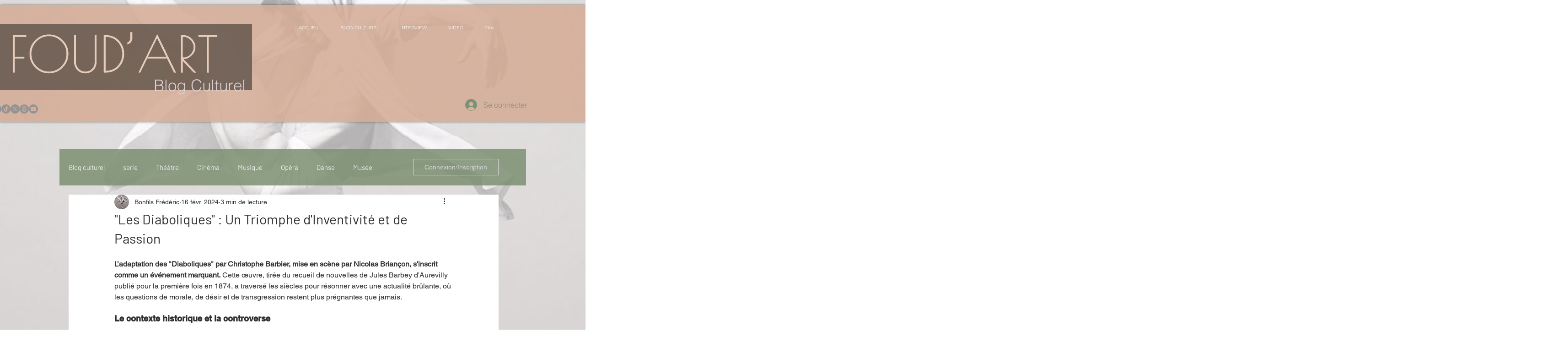

--- FILE ---
content_type: text/html; charset=utf-8
request_url: https://www.google.com/recaptcha/api2/aframe
body_size: 268
content:
<!DOCTYPE HTML><html><head><meta http-equiv="content-type" content="text/html; charset=UTF-8"></head><body><script nonce="Y53w5wE24A7_7RA-VJxbzg">/** Anti-fraud and anti-abuse applications only. See google.com/recaptcha */ try{var clients={'sodar':'https://pagead2.googlesyndication.com/pagead/sodar?'};window.addEventListener("message",function(a){try{if(a.source===window.parent){var b=JSON.parse(a.data);var c=clients[b['id']];if(c){var d=document.createElement('img');d.src=c+b['params']+'&rc='+(localStorage.getItem("rc::a")?sessionStorage.getItem("rc::b"):"");window.document.body.appendChild(d);sessionStorage.setItem("rc::e",parseInt(sessionStorage.getItem("rc::e")||0)+1);localStorage.setItem("rc::h",'1768665388831');}}}catch(b){}});window.parent.postMessage("_grecaptcha_ready", "*");}catch(b){}</script></body></html>